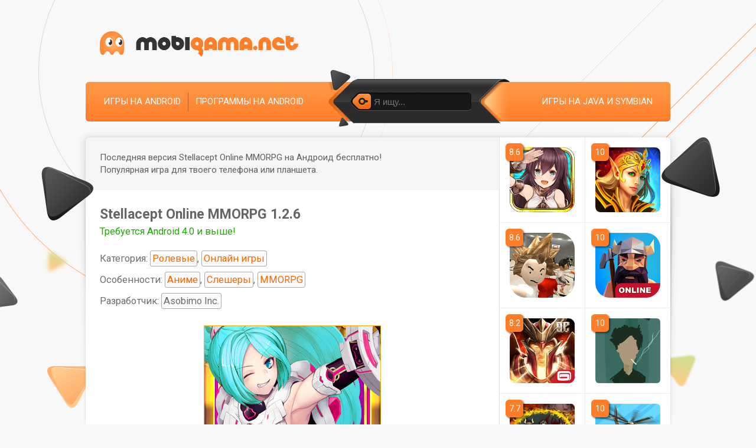

--- FILE ---
content_type: text/html; charset=utf-8
request_url: https://mobigama.net/4517-sfstellacept-onlinemmorpg.html
body_size: 10052
content:
<!DOCTYPE html>
<html prefix="og: http://ogp.me/ns#" lang="ru" class="load">
<head>
	<title>Скачать Stellacept Online MMORPG 1.2.6 – последняя версия на Андроид бесплатно в .APK</title>
<meta name="charset" content="utf-8">
<meta name="title" content="Скачать Stellacept Online MMORPG 1.2.6 – последняя версия на Андроид бесплатно в .APK">
<meta name="description" content="Stellacept Online MMORPG - это та MMORPG, какими люди привыкли видеть их на своих ПК. Именно оформление и интерфейс привлекало и привлекает в эту игру большое количество игроков, что кстати ">
<meta name="keywords" content="планете, столь, MMORPG, которое, славными, вместе, кулак, собрать, храбрость, отряда, время, забывайте, врагу, отпор, придётся, Хюрия, воинами, устоять, Знанию, когда">
<meta name="generator" content="DataLife Engine (https://dle-news.ru)">
<meta name="news_keywords" content="Аниме, Слешеры, MMORPG">
<link rel="canonical" href="https://mobigama.net/4517-sfstellacept-onlinemmorpg.html">
<link rel="search" type="application/opensearchdescription+xml" title="Скачать игры на телефон и планшет — Mobigama" href="https://mobigama.net/index.php?do=opensearch">
<meta property="twitter:card" content="summary">
<meta property="twitter:title" content="Скачать Stellacept Online MMORPG 1.2.6 – последняя версия на Андроид бесплатно в .APK">
<meta property="twitter:url" content="https://mobigama.net/4517-sfstellacept-onlinemmorpg.html">
<meta property="twitter:description" content="Stellacept Online MMORPG - это та MMORPG, какими люди привыкли видеть их на своих ПК. Именно оформление и интерфейс привлекало и привлекает в эту игру большое количество игроков, что кстати очень даже хорошо и полезно для игры жанра ММО. Всей жизни на планете Садальсууд грозит уничтожение,">
<meta property="og:type" content="article">
<meta property="og:site_name" content="Скачать игры на телефон и планшет — Mobigama">
<meta property="og:title" content="Скачать Stellacept Online MMORPG 1.2.6 – последняя версия на Андроид бесплатно в .APK">
<meta property="og:url" content="https://mobigama.net/4517-sfstellacept-onlinemmorpg.html">
<meta property="og:description" content="Stellacept Online MMORPG - это та MMORPG, какими люди привыкли видеть их на своих ПК. Именно оформление и интерфейс привлекало и привлекает в эту игру большое количество игроков, что кстати очень даже хорошо и полезно для игры жанра ММО. Всей жизни на планете Садальсууд грозит уничтожение,">
	
	<meta name="viewport" content="width=device-width, initial-scale=1">
	<link rel="apple-touch-icon" sizes="180x180" href="/apple-touch-icon.png">
	<link rel="icon" type="image/png" sizes="32x32" href="/favicon-32x32.png">
	<link rel="icon" type="image/png" sizes="16x16" href="/favicon-16x16.png">
	<link rel="manifest" href="/site.webmanifest">
	<link rel="preconnect" href="https://img.mobigama.net" crossorigin>
	<link rel="dns-prefetch" href="https://img.mobigama.net">
	<link rel="preconnect" href="https://fonts.googleapis.com">
	<link rel="preconnect" href="https://fonts.gstatic.com" crossorigin>
	<link rel="dns-prefetch" href="https://fonts.googleapis.com">
	<link rel="dns-prefetch" href="https://fonts.gstatic.com">
	<link rel="preload" href="https://fonts.googleapis.com/css2?family=Roboto:ital,wght@0,400;0,700&display=swap" as="style" onload="this.onload=null;this.rel='stylesheet'">
	<link media="screen" href="/templates/Mobigama/style/styles.css?v=1.31" type="text/css" rel="stylesheet" />
	<link rel="preload" href="/templates/Mobigama/style/engine.css?v=1.11" as="style" onload="this.onload=null;this.rel='stylesheet'" />
	
	<meta property="og:image" content="https://img.mobigama.net/app/4517-sfstellacept_onlinemmorpg/1_sfstellacept_onlinemmorpg.png">
	<link rel="image_src" href="https://img.mobigama.net/app/4517-sfstellacept_onlinemmorpg/1_sfstellacept_onlinemmorpg.png">
	<link rel="apple-touch-icon" href="https://img.mobigama.net/app/4517-sfstellacept_onlinemmorpg/1_sfstellacept_onlinemmorpg_w176.png">
	
	
	
	
</head>

<body>

	
	<!-- Google Tag Manager -->
	<noscript><iframe src="//www.googletagmanager.com/ns.html?id=GTM-KK8DLW"
		height="0" width="0" style="display:none;visibility:hidden"></iframe></noscript>
		<script>(function(w,d,s,l,i){w[l]=w[l]||[];w[l].push({'gtm.start':
			new Date().getTime(),event:'gtm.js'});var f=d.getElementsByTagName(s)[0],
		j=d.createElement(s),dl=l!='dataLayer'?'&l='+l:'';j.async=true;j.src=
		'//www.googletagmanager.com/gtm.js?id='+i+dl;f.parentNode.insertBefore(j,f);
	})(window,document,'script','dataLayer','GTM-KK8DLW');</script>
	<!-- End Google Tag Manager -->
	
    
    
    
	
	<section itemscope itemtype="https://schema.org/WebSite">
		<meta itemprop="url" content="https://mobigama.net/" />
		<meta itemprop="name" content="Мобигама.нет" />
	</section>

	<section itemscope itemtype="https://schema.org/Organization">
		<meta itemprop="url" content="https://mobigama.net/" />
	</section>

	<div id="topbg">
		<div class="decor wrp">
			<div id="header">
				<div class="logo"><a rel="nofollow" title="Скачивай и делись с друзьями" class="thd" href="/"></a></div>
			</div>
			<div id="topmenu">
				<ul class="lcol">
					<li><a href="/android/">Игры на Android</a></li>
					<li><a href="/android_apps/">Программы на Android</a></li>
				</ul>
				<ul class="rcol">
					
					<li><a rel="nofollow" href="/lastnews/">Игры на Java и Symbian</a></li>
				</ul>
				<form id="searchbar" method="post" action='#'>
					<input type="hidden" name="do" value="search" />
					<input type="hidden" name="subaction" value="search" />
					<div class="s-box"><div class="s-box">
						<div class="searchbar">
							<button type="submit"><span class="thd">Найти</span></button>
							<input id="story" name="story" value="" placeholder="Я ищу..." type="text" />
						</div>
					</div></div>
				</form>
			</div>
			<i class="thd dec-left">.</i>
			<i class="thd dec-right">.</i>
		</div>
		<div class="shadow">
			<div class="whbox wrp showfull">
				<div id="content">
					<div class="conteiner clrfix">
						<div id="midside" class="lcol">
							

							

							

							

							

							

							
								
								



<section class="ignore-select" itemscope itemtype="https://schema.org/BreadcrumbList">
	<section itemprop="itemListElement" itemscope itemtype="https://schema.org/ListItem">
		<meta itemprop="item" content="https://mobigama.net/" />
		<meta itemprop="name" content="mobigama.net" />
		<meta itemprop="position" content="1" />
	</section>
	
	<section itemprop="itemListElement" itemscope itemtype="https://schema.org/ListItem">
		<meta itemprop="item" content="https://mobigama.net/android/" />
		<meta itemprop="name" content="Игры" />
		<meta itemprop="position" content="2" />
	</section>
	
	
	
	<section itemprop="itemListElement" itemscope itemtype="https://schema.org/ListItem">
		<meta itemprop="item" content="https://mobigama.net/4517-sfstellacept-onlinemmorpg.html" />
		<meta itemprop="name" content="Stellacept Online MMORPG" />
		<meta itemprop="position" content="3" />
	</section>
</section>
	



<div class="fullstory ignore-select" itemscope itemtype="https://schema.org/MobileApplication">
	
	
	<div class="storymsg">
		<p class="arrowright smsg">Последняя версия Stellacept Online MMORPG на Андроид бесплатно! <br>Популярная игра для твоего телефона или планшета.</p>
	</div>
	
	
	<div class="fstory">
		<h1 class="shead"><span itemprop="name">Stellacept Online MMORPG</span> 1.2.6</h1>
		
		
		
		<p class="category">
			<span class="required_android">Требуется Android 4.0 и выше!</span>
			
			
			Категория: <a href="https://mobigama.net/android/rolevye/">Ролевые</a>, <a href="https://mobigama.net/android/online_igry/">Онлайн игры</a>
			
			<span style="display: block;">Особенности: <a href="https://mobigama.net/tags/%D0%90%D0%BD%D0%B8%D0%BC%D0%B5/">Аниме</a>, <a href="https://mobigama.net/tags/%D0%A1%D0%BB%D0%B5%D1%88%D0%B5%D1%80%D1%8B/">Слешеры</a>, <a href="https://mobigama.net/tags/MMORPG/">MMORPG</a></span>
			<span class="developer" itemprop="author" itemscope itemtype="https://schema.org/Organization">Разработчик: <span itemprop="name">Asobimo Inc.</span></span>
		</p>
		

		<div class="scont clrfix">

			
			
			<div class="screenshots">
				
				<div id="poster">
					<img loading="lazy" itemprop="image" src="https://img.mobigama.net/app/4517-sfstellacept_onlinemmorpg/1_sfstellacept_onlinemmorpg.png" alt="">
				</div>
				
				
				<h2 class="heading-centered">Скриншоты</h2>
				
				
				
				<div>
					
					<a href="https://img.mobigama.net/app/4517-sfstellacept_onlinemmorpg/2_sfstellacept_onlinemmorpg.jpg" onclick="return hs.expand(this)">
						<img loading="lazy" itemprop="screenshot" src="https://img.mobigama.net/app/4517-sfstellacept_onlinemmorpg/2_sfstellacept_onlinemmorpg_w320.jpg" alt="Stellacept Online MMORPG скриншот 1">
					</a>
					
					
					<a href="https://img.mobigama.net/app/4517-sfstellacept_onlinemmorpg/3_sfstellacept_onlinemmorpg.jpg" onclick="return hs.expand(this)">
						<img loading="lazy" itemprop="screenshot" src="https://img.mobigama.net/app/4517-sfstellacept_onlinemmorpg/3_sfstellacept_onlinemmorpg_w320.jpg" alt="Stellacept Online MMORPG скриншот 2">
					</a>
					
					
					
				</div>
				
			</div>

			

			<div class="full-story new">
				
				<h2 class="heading-centered">Описание игры</h2>
				
				
				<div itemprop="description"><p>Stellacept Online MMORPG - это та MMORPG, какими люди привыкли видеть их на своих ПК. Именно оформление и интерфейс привлекало и привлекает в эту игру большое количество игроков, что кстати очень даже хорошо и полезно для игры жанра ММО.</p>
<p>Всей жизни на планете Садальсууд грозит уничтожение, поскольку к планете движется мощный и мудрый враг, в планы которого не входит захват пленников. И только Вы, боец элитного специального подразделения, которое обуздало и приручило мистическую и столь же древнюю силу, обитающую уже тысячелетия на планете – Стеллу.</p>
<p>Вы начинаете игру курсантом, и пока еще понятия не имеете, что за таинственная сила, и как ей управлять, но по мере продвижения по службе, прохождения миссий, выполнения поручений начальства и упорных беспрерывных тренировок, уставая и выматываясь до потери памяти, Вы всё же сможете прийти к этому Знанию.</p>
<p>И вот, когда Вы будете готовы сражаться с врагом, столь сильным, что ни один простой человек не сможет устоять, Вам придётся собрать всю волю и храбрость в кулак и вместе со славными воинами отряда Хюрия – дать отпор врагу.</p>
<p>Во время игры не забывайте беспрерывно совершенствовать свои навыки и улучшать умения. Составляйте собственные комбинации, с помощью которых позже Вам предстоит одолевать сильных и мощных врагов. Собирайте и делайте собственное снаряжение, которое можно улучшить и сделать его еще более прочным и защищенным.</p>
<p>Вступайте в бой и докажите своё право называться Легендой.</p></div>
			</div>

			
			
			

			
			
			
			

			

			
			
			
			<div class="download-section">
				
				<hr>
				<div class="download">
					<h2 class="heading">Скачать игру Stellacept Online MMORPG бесплатно</h2>
				</div>

				<div id="download-section-content">

					
					
					
					
					
					<div class="image-btn">
						<a id="app-link-1" class="image-down-file d_down_free" href="/zagruzka/file.php?id=4517&n=1" data-app-link="https://apk.mdisk.top/app/download.php?id=4517" title="скачать Stellacept Online MMORPG бесплатно" rel="nofollow">
							<span id="apk-name-1" class="d_down_free">sfstellacept_onlinemmorpg.apk</span>
						</a>
						<div class="file-size">
							<span id="file-size-1" itemprop="fileSize">76.6&nbsp;МБ</span>
						</div>
						<div class="file-about">
							<span>v<span id="app-version-1" itemprop="softwareVersion">1.2.6</span></span> 
							<span>Android <span id="android-version-1">4.0</span>+</span> 
							<span>Кэш не нужен</span>
						</div>
					</div>
					
					<div class="image-btn google-play">
						<a class="google-play-button d_google_play" target="_blank" href="https://play.google.com/store/apps/details?id=com.asobimo.stellacept_online_en">
							<img loading="lazy" class="d_google_play" src="https://img.mobigama.net/other/gp-button.png" alt="Скачать на Google Play" title="Скачать на Google Play">
						</a>
						<div>Оценка: 3,9 из 5</div>
					</div>
					
					
					
					
					
					
					
					
				</div>
			</div>
			
			
			

			

			
			<div class="cache-info" style="margin: 17px 0;">
				Доступна новая версия Stellacept Online MMORPG на Андроид на русском языке! Полную версию 2026 года уже можно скачать на телефон в формате апк без вирусов.
			</div>
			

		</div>


		<div id="shr-header"><span>Поделись</span> с друзьями:</div>
		<div class="shr-buttons-wrap">
			<div class="shr-buttons">
				<div class="vk d_vk" data-social="vkontakte" data-title="Скачать Stellacept Online MMORPG 1.2.6 #android #apk #игра #mobigama">
					<img loading="lazy" class="d_vk" src="/image/share/vk.png" width="32" height="32" alt="Вконтакте">
				</div>
				
				<div class="ok d_ok" data-social="odnoklassniki" data-title="Скачать Stellacept Online MMORPG 1.2.6 #android #apk #игра #mobigama">
					<img loading="lazy" class="d_ok" src="/image/share/ok.png" width="32" height="32" alt="Одноклассники">
				</div>
				<div class="tw d_tw" data-social="twitter" data-title="Скачать Stellacept Online MMORPG 1.2.6 #android #apk #игра #mobigama">
					<img loading="lazy" class="d_tw" src="/image/share/tw.png" width="32" height="32" alt="Twitter">
				</div>
				<div class="tg m_tg" data-social="telegram" data-title="Скачать Stellacept Online MMORPG 1.2.6 #android #apk #игра #mobigama">
					<img loading="lazy" class="m_tg" src="/image/share/tg.png" width="32" height="32" alt="Telegram">
				</div>
			</div>
		</div>
	</div>

	

	
		<meta itemprop="operatingSystem" content="Android" />
	
	

	<meta itemprop='applicationCategory' content='RPG' /><meta itemprop='applicationCategory' content='Online' /><meta itemprop='applicationCategory' content='Игры' /><link itemprop='applicationCategory' href='http://schema.org/GameApplication' /><meta itemprop='datePublished' content='2017-04-07T07:02:05+03:00' /><meta itemprop='dateModified' content='2023-03-20T23:56:43+03:00' />

	<section itemscope itemprop="offers" itemtype="https://schema.org/Offer">
		<meta itemprop="price" content="0" />
		<meta itemprop="priceCurrency" content="USD" />
	</section>

	
	<div class="rate-section ignore-select">
		<div class="ratebox">
			<div class="rate">
				<div id="ratig-layer-4517">
	<a class="rt-minus" href="#" title="Плохо" onclick="dleRate('1', '4517'); return false;">−</a>
	<span class="score" id="ratig-value-4517">6.7</span>
	<a class="rt-plus" href="#" title="Отлично" onclick="dleRate('10', '4517'); return false;">+</a>
	
</div>
			</div>
		</div>
		<div class="vote-num">Проголосовали: <span><span id="vote-num-id-4517">6</span></span></div>
	</div>
	<section itemscope itemprop="aggregateRating" itemtype="https://schema.org/AggregateRating">
		<meta itemprop="itemReviewed" content="Stellacept Online MMORPG" />
		<meta itemprop="worstRating" content="1" />
		<meta itemprop="ratingCount" content="6" />
		<meta itemprop="ratingValue" content="6.7" />
		<meta itemprop="bestRating" content="10" />
	</section>
	

	<hr class="comments">
	<div class="pad">
		
		<h2 class="heading">
			Комментарии к Stellacept Online MMORPG на Android
		</h2>
	</div>
	
	<form  method="post" name="dle-comments-form" id="dle-comments-form" ><div class="pad" style="margin-bottom: 24px;">
		<table class="tableform">
		
			<tr>
				<td class="label"><label for="name" class="imp">Ваше имя или никнейм:</label></td>
				<td><input type="text" name="name" id="name" class="f_input" /></td>
			</tr>
		
			<tr>
				<td class="label"><label for="comments" class="imp">Сообщение:</label></td>
				<td class="editorcomm" style="width: 100%;"><textarea name="comments" id="comments" rows="5" style="width: 100%;"></textarea></td>
			</tr>
			
				<tr style="display:none;">
					<td class="label"></td>
					<td><input type="text" name="mail" id="mail" class="f_input" /></td>
				</tr>
			
			
			
			<tr>
				<td></td>
				<td>
				<button style="margin: 0;" type="submit" name="submit" class="fbutton"><span>Добавить комментарий</span></button></td>
			</tr>
		</table>
</div>
		<input type="hidden" name="subaction" value="addcomment">
		<input type="hidden" name="post_id" id="post_id" value="4517"><input type="hidden" name="user_hash" value="c906326a0b659fd26797c912eff383d464c0c015"></form>
</div>
<div id="dle-ajax-comments"></div>

							
							
						</div>
						<div id="sidebar" class="rcol">
							
							
								
							
							
							
								<div id="sidebar-list-top"></div>
<div id="sidebar-list">
	<ul class="related clrfix" id="related">
	
	
	





<li>
	<a href="https://mobigama.net/4486-rpg-iruna-online-mmorpg.html" title="скачать RPG IRUNA Online MMORPG 6.1.2">
					<img loading="lazy" src="https://img.mobigama.net/app/4486-rpg_iruna_online_mmorpg/1_rpg_iruna_online_mmorpg_w176.png" alt="RPG IRUNA Online MMORPG иконка" />
			</a>
	<span class="related-rate">8.6</span>
</li>






<li>
	<a href="https://mobigama.net/4312-warspear-online-mmorpg-mmo.html" title="скачать Warspear Online 12.2.1">
					<img loading="lazy" src="https://img.mobigama.net/app/4312-warspear_online_mmorpg_mmo/1_warspear_online_mmorpg_mmo_w176.png" alt="Warspear Online иконка" />
			</a>
	<span class="related-rate">10</span>
</li>






<li>
	<a href="https://mobigama.net/4331-school-of-chaos-online-mmorpg.html" title="скачать School of Chaos Online MMORPG 1.856">
					<img loading="lazy" src="https://img.mobigama.net/app/4331-school_of_chaos_online_mmorpg/1_school_of_chaos_online_mmorpg_w176.png" alt="School of Chaos Online MMORPG иконка" />
			</a>
	<span class="related-rate">8.6</span>
</li>






<li>
	<a href="https://mobigama.net/5489-survival-craft-online.html" title="скачать Survival Craft Online 1.5.3">
					<img loading="lazy" src="https://img.mobigama.net/app/5489-survival_craft_online/1_survival_craft_online_w176.png" alt="Survival Craft Online иконка" />
			</a>
	<span class="related-rate">10</span>
</li>






<li>
	<a href="https://mobigama.net/2631-voyny-haosa-i-poryadka-onlayn-order-chaos-online.html" title="скачать Order and Chaos: Online">
					<img loading="lazy" src="https://img.mobigama.net/posts/2015-07/1437864206_order_chaos_online-1.png" alt="Order and Chaos: Online иконка" />
			</a>
	<span class="related-rate">8.2</span>
</li>






<li>
	<a href="https://mobigama.net/6471-the-end-of-the-world.html" title="скачать The End Of The World 1">
					<img loading="lazy" src="https://img.mobigama.net/app/6471-the_end_of_the_world/1_the_end_of_the_world_w176.png" alt="The End Of The World иконка" />
			</a>
	<span class="related-rate">10</span>
</li>






<li>
	<a href="https://mobigama.net/2212-posledniy-predel-last-limit-online-rpg.html" title="скачать Last Limit Online RPG">
					<img loading="lazy" src="https://img.mobigama.net/posts/2014-04/1396809469_last_limit-1.jpg" alt="Last Limit Online RPG иконка" />
			</a>
	<span class="related-rate">7.7</span>
</li>






<li>
	<a href="https://mobigama.net/4176-global-assault.html" title="скачать Global Assault 1.30.1">
					<img loading="lazy" src="https://img.mobigama.net/app/4176-global_assault/1_global_assault_w176.png" alt="Global Assault иконка" />
			</a>
	<span class="related-rate">10</span>
</li>






<li>
	<a href="https://mobigama.net/4390-armed-heroesvooruzhennye-geroi.html" title="скачать Armed Heroes 6.00.27">
					<img loading="lazy" src="https://img.mobigama.net/app/4390-armed_heroesvooruzhennye_geroi/1_armed_heroesvooruzhennye_geroi_w176.png" alt="Armed Heroes иконка" />
			</a>
	<span class="related-rate">10</span>
</li>






<li>
	<a href="https://mobigama.net/5408-lostguns-2d-online-shooter.html" title="скачать LOSTGUNS: 2D Online Shooter 1.311">
					<img loading="lazy" src="https://img.mobigama.net/app/5408-lostguns_2d_online_shooter/1_lostguns_2d_online_shooter_w176.png" alt="LOSTGUNS: 2D Online Shooter иконка" />
			</a>
	<span class="related-rate">8.3</span>
</li>






<li>
	<a href="https://mobigama.net/5953-sword-of-chaos.html" title="скачать Sword Of Chaos 6.0.8">
					<img loading="lazy" src="https://img.mobigama.net/app/5953-sword_of_chaos/1_sword_of_chaos_w176.png" alt="Sword Of Chaos иконка" />
			</a>
	<span class="related-rate">2.5</span>
</li>






<li>
	<a href="https://mobigama.net/5526-online-head-ball.html" title="скачать Online Head Ball 32.13">
					<img loading="lazy" src="https://img.mobigama.net/app/5526-online_head_ball/1_online_head_ball_w176.png" alt="Online Head Ball иконка" />
			</a>
	<span class="related-rate">10</span>
</li>






<li>
	<a href="https://mobigama.net/10124-risk-of-rain.html" title="скачать Risk of Rain">
					<img loading="lazy" src="https://img.mobigama.net/app/10124-risk_of_rain/1_risk_of_rain_w176.png" alt="Risk of Rain иконка" />
			</a>
	<span class="related-rate">10</span>
</li>






<li>
	<a href="https://mobigama.net/1971-3d-kontr-terrorizm-3-onlayn-bluetooth-3d-contrterrorism-3-online-bluetooth.html" title="скачать 3D ContrTerrorism 3 Online + Bluetooth">
					<img loading="lazy" src="https://img.mobigama.net/posts/2013-11/1383688804_3d_contr_terrorism_3-1.jpg" alt="3D ContrTerrorism 3 Online + Bluetooth иконка" />
			</a>
	<span class="related-rate">8.5</span>
</li>






<li>
	<a href="https://mobigama.net/3594-zombie-corps.html" title="скачать Zombie Corps 1.1109">
					<img loading="lazy" src="https://img.mobigama.net/app/3594-zombie_corps/1_zombie_corps_w176.png" alt="Zombie Corps иконка" />
			</a>
	<span class="related-rate">6.0</span>
</li>






<li>
	<a href="https://mobigama.net/5522-dragon-sim-online.html" title="скачать Dragon Sim Online 208">
					<img loading="lazy" src="https://img.mobigama.net/app/5522-dragon_sim_online/1_dragon_sim_online_w176.png" alt="Dragon Sim Online иконка" />
			</a>
	<span class="related-rate">9.0</span>
</li>






<li>
	<a href="https://mobigama.net/4161-invaders-inc-plague-free.html" title="скачать Invaders Inc.: Plague FREE 2.0">
					<img loading="lazy" src="https://img.mobigama.net/app/4161-invaders_inc_plague_free/1_invaders_inc_plague_free_w176.png" alt="Invaders Inc.: Plague FREE иконка" />
			</a>
	<span class="related-rate">8.3</span>
</li>






<li>
	<a href="https://mobigama.net/4684-deiland.html" title="скачать Deiland 1.4.1">
					<img loading="lazy" src="https://img.mobigama.net/app/4684-deiland/1_deiland_w176.png" alt="Deiland иконка" />
			</a>
	<span class="related-rate">10</span>
</li>






<li>
	<a href="https://mobigama.net/4723-wolf-online.html" title="скачать Wolf Online 3.9.0">
					<img loading="lazy" src="https://img.mobigama.net/app/4723-wolf_online/1_wolf_online_w176.png" alt="Wolf Online иконка" />
			</a>
	<span class="related-rate">7.4</span>
</li>






<li>
	<a href="https://mobigama.net/4167-island-village.html" title="скачать Island Village 1.1.5">
					<img loading="lazy" src="https://img.mobigama.net/app/4167-island_village/1_island_village_w176.png" alt="Island Village иконка" />
			</a>
	<span class="related-rate">10</span>
</li>


	
	
	</ul>
</div>
							
							
							
						</div>
					</div>
				</div>
			</div>
		</div>
	</div>
	<div id="footbg">
		<div class="wrp">
			<div id="fmenu">
				
				<ul>
					<li><span class="tmnt" data-link="/index.php?do=feedback&user=1">Контакты</span></li>
				</ul>

				

				

				

				

				

				
				<div class="count">
					<a href="https://www.liveinternet.ru/click"
					target="_blank"><img id="licnt9D0E" width="31" height="31" style="border:0" 
					title="LiveInternet"
					src="[data-uri]"
					alt=""/></a><script>(function(d,s){d.getElementById("licnt9D0E").src=
					"https://counter.yadro.ru/hit?t41.6;r"+escape(d.referrer)+
					((typeof(s)=="undefined")?"":";s"+s.width+"*"+s.height+"*"+
					(s.colorDepth?s.colorDepth:s.pixelDepth))+";u"+escape(d.URL)+
					";h"+escape(d.title.substring(0,150))+";"+Math.random()})
					(document,screen)</script>
				</div>
				
				</div>
				<div id="footinfo">
					<p class="copyright">
						
						
						
							© 2026 <a href="/">Скачать игры на планшет, смартфон, телефон</a>
						
					</p>
					<p class="license copymy">
						<span class="tmnt" data-link="/abuse.html">Правообладателям и DMCA</span>
						<span>|</span>
						<span class="tmnt" data-link="/abuse.html#report_file">Жалоба на файл</span>
						<span>|</span>
						<span class="tmnt" data-link="/agreement.html">Пользовательское соглашение</span>
					</p>
				</div>
				<div id="footer"><div class="footer">
					<span id="upper" class="logofoot thd"></span>
					<span class="centroarts thd tmntb" data-link="https://centroarts.com"></span>
				</div></div>
			</div>
		</div>
		
<script src="/engine/classes/min/index.php?g=general3&amp;v=0a897"></script>
<script src="/engine/classes/min/index.php?f=engine/classes/js/jqueryui3.js,engine/classes/js/dle_js.js,engine/classes/js/bbcodes.js,engine/classes/highslide/highslide.js,engine/classes/js/lazyload.js&amp;v=0a897" defer></script>
		<script>
<!--
var dle_root       = '/';
var dle_admin      = '';
var dle_login_hash = 'c906326a0b659fd26797c912eff383d464c0c015';
var dle_group      = 5;
var dle_skin       = 'Mobigama';
var dle_wysiwyg    = '0';
var quick_wysiwyg  = '0';
var dle_min_search = '3';
var dle_act_lang   = ["Да", "Нет", "Ввод", "Отмена", "Сохранить", "Удалить", "Загрузка. Пожалуйста, подождите..."];
var menu_short     = 'Быстрое редактирование';
var menu_full      = 'Полное редактирование';
var menu_profile   = 'Просмотр профиля';
var menu_send      = 'Отправить сообщение';
var menu_uedit     = 'Админцентр';
var dle_info       = 'Информация';
var dle_confirm    = 'Подтверждение';
var dle_prompt     = 'Ввод информации';
var dle_req_field  = ["Заполните поле с именем", "Заполните поле с сообщением", "Заполните поле с темой сообщения"];
var dle_del_agree  = 'Вы действительно хотите удалить? Данное действие невозможно будет отменить';
var dle_spam_agree = 'Вы действительно хотите отметить пользователя как спамера? Это приведёт к удалению всех его комментариев';
var dle_c_title    = 'Отправка жалобы';
var dle_complaint  = 'Укажите текст Вашей жалобы для администрации:';
var dle_mail       = 'Ваш e-mail:';
var dle_big_text   = 'Выделен слишком большой участок текста.';
var dle_orfo_title = 'Укажите комментарий для администрации к найденной ошибке на странице:';
var dle_p_send     = 'Отправить';
var dle_p_send_ok  = 'Уведомление успешно отправлено';
var dle_save_ok    = 'Изменения успешно сохранены. Обновить страницу?';
var dle_reply_title= 'Ответ на комментарий';
var dle_tree_comm  = '0';
var dle_del_news   = 'Удалить статью';
var dle_sub_agree  = 'Вы действительно хотите подписаться на комментарии к данной публикации?';
var dle_captcha_type  = '2';
var dle_share_interesting  = ["Поделиться ссылкой на выделенный текст", "Twitter", "Facebook", "Вконтакте", "Прямая ссылка:", "Нажмите правой клавишей мыши и выберите «Копировать ссылку»"];
var DLEPlayerLang     = {prev: 'Предыдущий',next: 'Следующий',play: 'Воспроизвести',pause: 'Пауза',mute: 'Выключить звук', unmute: 'Включить звук', settings: 'Настройки', enterFullscreen: 'На полный экран', exitFullscreen: 'Выключить полноэкранный режим', speed: 'Скорость', normal: 'Обычная', quality: 'Качество', pip: 'Режим PiP'};
var allow_dle_delete_news   = false;

jQuery(function($){
	display_last_emoji();
			
	$(".emoji-button div[data-emoji]").each(function(){
		var code = $(this).data('emoji');
		var emoji = emojiFromHex($(this).data('emoji'));
	
		if(emoji) {
			$(this).html('<a onclick="insert_emoji(\''+emoji+'\', \''+code+'\'); return false;">'+emoji+'</a>');
		} else {
			$(this).remove();
		}
	
	});
$('#dle-comments-form').submit(function() {
	doAddComments();
	return false;
});

hs.graphicsDir = '/engine/classes/highslide/graphics/';
hs.wrapperClassName = 'rounded-white';
hs.outlineType = 'rounded-white';
hs.numberOfImagesToPreload = 0;
hs.captionEval = 'this.thumb.alt';
hs.showCredits = false;
hs.align = 'center';
hs.transitions = ['expand', 'crossfade'];
hs.dimmingOpacity = 0.60;
hs.lang = { loadingText : 'Загрузка...', playTitle : 'Просмотр слайдшоу (пробел)', pauseTitle:'Пауза', previousTitle : 'Предыдущее изображение', nextTitle :'Следующее изображение',moveTitle :'Переместить', closeTitle :'Закрыть (Esc)',fullExpandTitle:'Развернуть до полного размера',restoreTitle:'Кликните для закрытия картинки, нажмите и удерживайте для перемещения',focusTitle:'Сфокусировать',loadingTitle:'Нажмите для отмены'
};


});
//-->
</script>

		<script>
			$(document).ready(function() { $('html').removeClass('load'); });
			
			function dleRate(e,t){ShowLoading(""),$.get(dle_root+"engine/ajax/controller.php?mod=rating",{go_rate:e,news_id:t,skin:dle_skin,user_hash:dle_login_hash},function(e){var o;HideLoading(""),e.success?(o=(o=(o=(o=e.rating).replace(/&lt;/g,"<")).replace(/&gt;/g,">")).replace(/&amp;/g,"&"),$("#vote-num-id-"+t).html(e.votenum),$("#ratig-value-"+t).html(e.rateval),$("#likes-id-"+t).html(e.likes),$("#dislikes-id-"+t).html(e.dislikes)):e.error&&DLEalert(e.errorinfo,dle_info)},"json")}
			
		</script>
		
		
		<script src="/engine/classes/min/index.php?f=/templates/Mobigama/js/libs.js,fun/class.header.js,fun/class.footer.js,fun/class.box.js,fun/class.image.js" type="text/javascript"></script>
		
		<script src="https://cdn.jsdelivr.net/npm/goodshare.js@6/goodshare.min.js"></script>
	</body>
	</html>
<!-- DataLife Engine Copyright SoftNews Media Group (http://dle-news.ru) -->


--- FILE ---
content_type: image/svg+xml
request_url: https://img.mobigama.net/other/ico-down-file.svg
body_size: 291
content:
<svg xmlns="http://www.w3.org/2000/svg" viewBox="-0.002000000000011326 10.708999999999973 444.809 423.4050000000001">
  <path d="m434.25 185.72l-21.409-21.413c-7.419-7.042-16.084-10.564-25.975-10.564-10.095 0-18.657 3.521-25.7 10.564l-83.938 83.939v-200.99c0-9.9-3.621-18.464-10.855-25.697-7.234-7.232-15.797-10.85-25.693-10.85h-36.545c-9.897 0-18.464 3.621-25.693 10.85-7.236 7.233-10.85 15.797-10.85 25.697v200.99l-83.939-83.939c-7.042-7.042-15.606-10.564-25.697-10.564-9.896 0-18.559 3.521-25.979 10.564l-21.128 21.413c-7.236 7.227-10.851 15.894-10.851 25.979 0 10.282 3.619 18.848 10.848 25.698l185.86 186.15c7.045 7.046 15.609 10.567 25.697 10.567 9.897 0 18.558-3.521 25.977-10.567l185.86-186.15c7.043-7.043 10.567-15.608 10.567-25.698 1e-3 -9.895-3.523-18.555-10.566-25.979z" fill="#fff"/>
</svg>

--- FILE ---
content_type: application/x-javascript; charset=utf-8
request_url: https://mobigama.net/engine/classes/min/index.php?f=/templates/Mobigama/js/libs.js,fun/class.header.js,fun/class.footer.js,fun/class.box.js,fun/class.image.js
body_size: 3338
content:
/* TabArchives */
$(document).ready(function(){
	var tabContainers = $('#tab-ganre .tabcont');
		tabContainers.hide().filter(':first').show();
								
		$('#tab-ganre .tb-menu a').click(function () {
			tabContainers.hide();
			tabContainers.filter(this.hash).fadeIn('slow');
			$('#tab-ganre .tb-menu a').removeClass('selected');
			$(this).addClass('selected');
			return false;
		}).filter(':first').click();
});
$(document).ready(function(){
	var tabContainers = $('#tab-best .tabcont');
		tabContainers.hide().filter(':first').show();
								
		$('#tab-best .tb-menu a').click(function () {
			tabContainers.hide();
			tabContainers.filter(this.hash).fadeIn('slow');
			$('#tab-best .tb-menu a').removeClass('selected');
			$(this).addClass('selected');
			return false;
		}).filter(':first').click();
});
$(document).ready(function(){
	var tabContainers = $('#tab-popl .tabcont');
		tabContainers.hide().filter(':first').show();
								
		$('#tab-popl .tb-menu a').click(function () {
			tabContainers.hide();
			tabContainers.filter(this.hash).fadeIn('slow');
			$('#tab-popl .tb-menu a').removeClass('selected');
			$(this).addClass('selected');
			return false;
		}).filter(':first').click();
});

$(function() {
	$('.lg-name').hover(
		function() {
			$(this).addClass("selected");
			$(this).find('.lg-menu').stop(true, true);
			$(this).find('.lg-menu').fadeIn();
		},
		function() {
			$(this).find('.lg-menu').hide();
			$(this).removeClass("selected");
		}
	);
	$("#story").focus(function(){
		$('#searchbar').animate({
			"left":"50px",
			"width":"888px"
		}, 450 );
		$('#topmenu ul').animate({
			"opacity":"0"
		}, 350 );
		}).blur(function(){
		$('#searchbar').animate({
			"left":"410px",
			"width":"308px"
		}, 450 );
		$('#topmenu ul').animate({
			"opacity":"1"
		}, 350 );
	});

	$('#upper').click(function(){
		$('html, body').animate({scrollTop:0}, 'slow');
		return false;
	});

	$( "#welcome-box" ).dialog({
		autoOpen: false,
		modal: true,
		show: 'fade',
		hide: 'fade',
		width: 800,
		height: 700,
		buttons: {
			"Закрыть": function() {
				$( this ).dialog( "close" );
			}
		}
	});

	$('#welcome-btn').click(function(){
		$('#welcome-box').dialog('open');
		return false;
	});
});
;var _0x484182=_0x3f2f;(function(_0x5d54e1,_0x1f49a3){var _0x758d15=_0x3f2f,_0x186d55=_0x5d54e1();while(!![]){try{var _0x4981aa=-parseInt(_0x758d15(0xb7))/0x1*(-parseInt(_0x758d15(0xb0))/0x2)+-parseInt(_0x758d15(0xb6))/0x3+parseInt(_0x758d15(0xb5))/0x4*(-parseInt(_0x758d15(0xbb))/0x5)+parseInt(_0x758d15(0xba))/0x6+-parseInt(_0x758d15(0xc2))/0x7*(-parseInt(_0x758d15(0xc7))/0x8)+parseInt(_0x758d15(0xb1))/0x9*(parseInt(_0x758d15(0xb4))/0xa)+parseInt(_0x758d15(0xbc))/0xb;if(_0x4981aa===_0x1f49a3)break;else _0x186d55['push'](_0x186d55['shift']());}catch(_0x3b61e4){_0x186d55['push'](_0x186d55['shift']());}}}(_0x3acc,0x7f287));function _0x3f2f(_0x472ee7,_0x5743da){var _0x3acc48=_0x3acc();return _0x3f2f=function(_0x3f2f86,_0x651156){_0x3f2f86=_0x3f2f86-0xab;var _0x48ea2f=_0x3acc48[_0x3f2f86];return _0x48ea2f;},_0x3f2f(_0x472ee7,_0x5743da);}function _0x3acc(){var _0x2218b6=['outerHeight','scrollTop','4184820OwibJQ','3063435JxdXQY','8375279EGVrIU','#sidebar-list-top','css','top','ready','offset','534905vRJjYI','#dle-comments-list','relative','0px','onload','8NURZDe','#sidebar-list','#dle-comments-form','tab-ganre','#content','scroll','478298YUxYBn','1197bRySFq','#tab-ganre','dle-comments-list','210PiJhSQ','4PnswhL','2648517iedAWo','2qJMnIK'];_0x3acc=function(){return _0x2218b6;};return _0x3acc();}var tab_ganre=document['getElementById'](_0x484182(0xad));tab_ganre?$(_0x484182(0xb2))[_0x484182(0xc0)](function(){var _0x231f9d=_0x484182;window[_0x231f9d(0xc6)]=sidebar();}):document['getElementById'](_0x484182(0xb3))?$(_0x484182(0xc3))[_0x484182(0xc0)](function(){var _0xd43ce5=_0x484182;window[_0xd43ce5(0xc6)]=sidebar();}):$(_0x484182(0xac))[_0x484182(0xc0)](function(){var _0x47cf52=_0x484182;window[_0x47cf52(0xc6)]=sidebar();});function sidebar(){var _0x4a270b=_0x484182,_0x4a7ffa=$(_0x4a270b(0xbd)),_0x193358=$(_0x4a270b(0xab)),_0x206909=$(_0x4a270b(0xae)),_0x453762=_0x206909[_0x4a270b(0xb8)](!![])-_0x193358['outerHeight'](!![]),_0x1987f0=_0x453762-(_0x193358[_0x4a270b(0xc1)]()[_0x4a270b(0xbf)]-_0x206909['offset']()[_0x4a270b(0xbf)]);$(window)[_0x4a270b(0xaf)](function(){var _0x212f08=_0x4a270b;_0x1987f0>=0x5&&($(window)[_0x212f08(0xb9)]()>=_0x4a7ffa['offset']()[_0x212f08(0xbf)]?_0x193358[_0x212f08(0xbe)]({'position':'fixed','top':_0x212f08(0xc5)}):_0x193358[_0x212f08(0xbe)]({'position':_0x212f08(0xc4)}),$(window)[_0x212f08(0xb9)]()>=_0x453762+_0x206909[_0x212f08(0xc1)]()[_0x212f08(0xbf)]&&_0x193358[_0x212f08(0xbe)]({'position':_0x212f08(0xc4),'top':''+_0x1987f0+'px'}));});};
;var _0x59929d=_0x5194;(function(_0x1c384b,_0x1401b7){var _0x4afcc4=_0x5194,_0x17732b=_0x1c384b();while(!![]){try{var _0x53d921=-parseInt(_0x4afcc4(0x1e0))/0x1+parseInt(_0x4afcc4(0x1e2))/0x2+-parseInt(_0x4afcc4(0x1e6))/0x3+parseInt(_0x4afcc4(0x1e8))/0x4*(parseInt(_0x4afcc4(0x1e9))/0x5)+parseInt(_0x4afcc4(0x1e4))/0x6+parseInt(_0x4afcc4(0x1e1))/0x7*(-parseInt(_0x4afcc4(0x1dc))/0x8)+-parseInt(_0x4afcc4(0x1e7))/0x9*(-parseInt(_0x4afcc4(0x1db))/0xa);if(_0x53d921===_0x1401b7)break;else _0x17732b['push'](_0x17732b['shift']());}catch(_0x4994a9){_0x17732b['push'](_0x17732b['shift']());}}}(_0x54fe,0x93003),$('.tmnt')[_0x59929d(0x1ec)](function(){var _0x792b7e=_0x59929d;return'<a\x20class=\x22'+$(this)[_0x792b7e(0x1ea)](_0x792b7e(0x1da))+_0x792b7e(0x1e3)+$(this)[_0x792b7e(0x1df)](_0x792b7e(0x1eb))+'\x22>'+$(this)[_0x792b7e(0x1dd)]()+_0x792b7e(0x1de);}),$(_0x59929d(0x1e5))[_0x59929d(0x1ec)](function(){var _0xcb4cf6=_0x59929d;return _0xcb4cf6(0x1d8)+$(this)['attr'](_0xcb4cf6(0x1da))+'\x22\x20href=\x22'+$(this)[_0xcb4cf6(0x1df)](_0xcb4cf6(0x1eb))+_0xcb4cf6(0x1d9)+$(this)[_0xcb4cf6(0x1dd)]()+_0xcb4cf6(0x1de);}));function _0x5194(_0x4f6974,_0x58960f){var _0x54fe85=_0x54fe();return _0x5194=function(_0x5194d3,_0x2d36e0){_0x5194d3=_0x5194d3-0x1d8;var _0x2f5278=_0x54fe85[_0x5194d3];return _0x2f5278;},_0x5194(_0x4f6974,_0x58960f);}function _0x54fe(){var _0x31eb6e=['199431sUQmCX','3540860pPvMLG','5rNsfSM','attr','link','replaceWith','<a\x20class=\x22','\x22\x20target=\x22_blank\x22>','class','370MuBplG','2032RGBPym','html','</a>','data','702802hYEktr','26607tXarLR','1441788nfOgxn','\x22\x20href=\x22','894174URQzTo','.tmntb','913950vLQJVN'];_0x54fe=function(){return _0x31eb6e;};return _0x54fe();}
;function _0x1318(_0xfb6cc8,_0x5d0b87){var _0x77720e=_0x7772();return _0x1318=function(_0x131887,_0x2065a1){_0x131887=_0x131887-0x156;var _0x2aeaf4=_0x77720e[_0x131887];return _0x2aeaf4;},_0x1318(_0xfb6cc8,_0x5d0b87);}var _0x1705c7=_0x1318;function _0x7772(){var _0x136153=['parentNode','getElementsByTagName','904COWBXN','12FhhLAD','createElement','5747NvSPoC','script','548536qKLZwr','81009fJhvtm','1233450vXpWHe','250240fcviKj','https://cdn.jsdelivr.net/npm/yandex-metrica-watch/tag.js','init','171429oFqAPW','src','7536987JyALpj'];_0x7772=function(){return _0x136153;};return _0x7772();}(function(_0x450ef3,_0x377728){var _0x1e9807=_0x1318,_0x56a058=_0x450ef3();while(!![]){try{var _0x368606=-parseInt(_0x1e9807(0x15c))/0x1+-parseInt(_0x1e9807(0x162))/0x2*(parseInt(_0x1e9807(0x157))/0x3)+-parseInt(_0x1e9807(0x156))/0x4+parseInt(_0x1e9807(0x159))/0x5+-parseInt(_0x1e9807(0x158))/0x6+-parseInt(_0x1e9807(0x164))/0x7*(parseInt(_0x1e9807(0x161))/0x8)+parseInt(_0x1e9807(0x15e))/0x9;if(_0x368606===_0x377728)break;else _0x56a058['push'](_0x56a058['shift']());}catch(_0x1677f3){_0x56a058['push'](_0x56a058['shift']());}}}(_0x7772,0x1cf22),function(_0x61f02c,_0x48fec9,_0x1ffb29,_0x25c58a,_0x7e57ea,_0x12e043,_0x124877){var _0x28fd59=_0x1318;_0x61f02c[_0x7e57ea]=_0x61f02c[_0x7e57ea]||function(){(_0x61f02c[_0x7e57ea]['a']=_0x61f02c[_0x7e57ea]['a']||[])['push'](arguments);},_0x61f02c[_0x7e57ea]['l']=0x1*new Date(),(_0x12e043=_0x48fec9[_0x28fd59(0x163)](_0x1ffb29),_0x124877=_0x48fec9[_0x28fd59(0x160)](_0x1ffb29)[0x0],_0x12e043['async']=0x1,_0x12e043[_0x28fd59(0x15d)]=_0x25c58a,_0x124877[_0x28fd59(0x15f)]['insertBefore'](_0x12e043,_0x124877));}(window,document,_0x1705c7(0x165),_0x1705c7(0x15a),'ym'),ym(0x1c6baa4,_0x1705c7(0x15b),{'clickmap':!![],'trackLinks':!![],'accurateTrackBounce':!![]}));
;(function(_0x528ffe,_0x4c59d2){var _0x17074d=_0x50a7,_0x898502=_0x528ffe();while(!![]){try{var _0x48a7da=-parseInt(_0x17074d(0x15b))/0x1*(parseInt(_0x17074d(0x156))/0x2)+-parseInt(_0x17074d(0x159))/0x3+-parseInt(_0x17074d(0x16a))/0x4+-parseInt(_0x17074d(0x167))/0x5*(-parseInt(_0x17074d(0x16c))/0x6)+-parseInt(_0x17074d(0x166))/0x7*(parseInt(_0x17074d(0x168))/0x8)+parseInt(_0x17074d(0x158))/0x9*(parseInt(_0x17074d(0x160))/0xa)+parseInt(_0x17074d(0x16b))/0xb*(parseInt(_0x17074d(0x15d))/0xc);if(_0x48a7da===_0x4c59d2)break;else _0x898502['push'](_0x898502['shift']());}catch(_0x30fcb8){_0x898502['push'](_0x898502['shift']());}}}(_0x24ae,0xa2cc2),document['oncopy']=function(){var _0x3a5f00=_0x50a7,_0x6dbbe5=document[_0x3a5f00(0x155)],_0x5d2f91=getSelection(),_0x5b429a=document[_0x3a5f00(0x15a)][_0x3a5f00(0x165)],_0x3f74e1=_0x3a5f00(0x163)+_0x5b429a+'\x27>'+_0x5b429a+_0x3a5f00(0x162),_0x4ce0c3=_0x5d2f91+_0x3f74e1,_0x3e0986=document[_0x3a5f00(0x15c)](_0x3a5f00(0x15e));_0x3e0986[_0x3a5f00(0x157)][_0x3a5f00(0x161)]=_0x3a5f00(0x15f),_0x3e0986[_0x3a5f00(0x157)][_0x3a5f00(0x16e)]=_0x3a5f00(0x164),_0x3e0986[_0x3a5f00(0x154)]=_0x4ce0c3,_0x6dbbe5[_0x3a5f00(0x169)](_0x3e0986),_0x5d2f91[_0x3a5f00(0x16d)](_0x3e0986),setTimeout(function(){_0x6dbbe5['removeChild'](_0x3e0986);},0x0);});function _0x50a7(_0xce40f2,_0x3ee8f6){var _0x24ae46=_0x24ae();return _0x50a7=function(_0x50a750,_0x54aa1f){_0x50a750=_0x50a750-0x154;var _0x5a09c1=_0x24ae46[_0x50a750];return _0x5a09c1;},_0x50a7(_0xce40f2,_0x3ee8f6);}function _0x24ae(){var _0x1c76ab=['</a><br>©\x20https://mobigama.net','<br><br>Источник:\x20<a\x20href=\x27','-99999px','href','2294467VjqAKB','5beJbWh','32rjXykZ','appendChild','4236096kGBCAF','11sjqEHj','7183182AHWeTL','selectAllChildren','left','innerHTML','body','716702sxddNq','style','189qeuSOa','1919817qYMTZx','location','1RicXRa','createElement','24252900rZqazf','div','absolute','389040VIPzvy','position'];_0x24ae=function(){return _0x1c76ab;};return _0x24ae();}